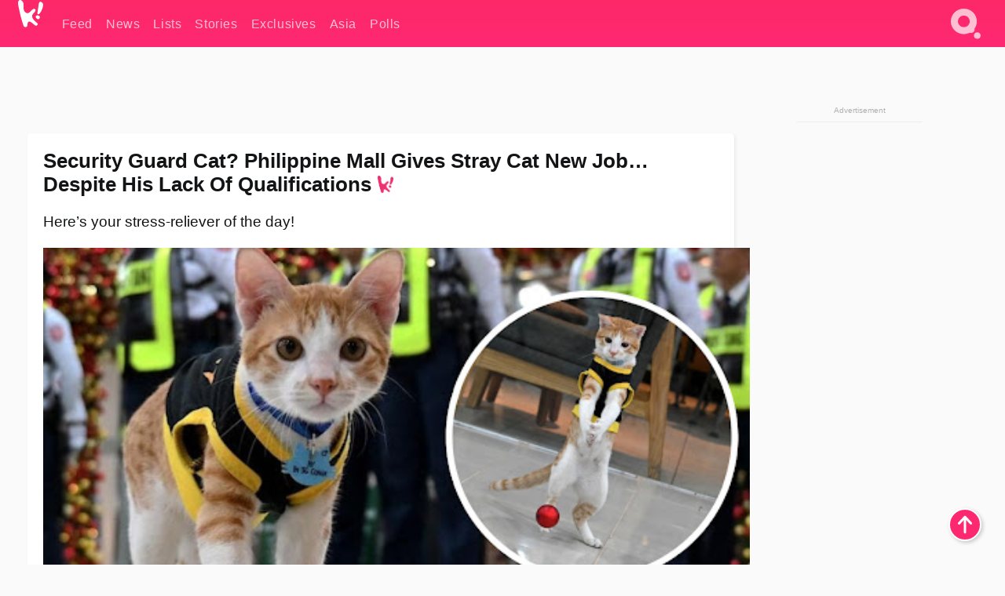

--- FILE ---
content_type: text/html; charset=UTF-8
request_url: https://www.koreaboo.com/stories/security-guard-cat-filipino-mall-stray-job/
body_size: 15151
content:
<!doctype html>
<html lang="en-US" prefix="og: http://ogp.me/ns# fb: http://ogp.me/ns/fb#">
<head>
	<meta charset="UTF-8">
	<meta name="viewport" content="width=device-width">
	<meta property="fb:app_id" content="117106681655169" />
	<meta property="fb:pages" content="1434910340064598" />
	<meta property="fb:pages" content="229023931411" />
	<meta property="fb:pages" content="110566825943939" />

	<link rel="preconnect" href="https://img.koreaboo.com">
    <link rel="preconnect" href="https://image.koreaboo.com">
	<link rel="preconnect" crossorigin href="https://search.koreaboo.com">
	<link rel="preconnect" href="https://clcksrv.com">
	<link rel="preload" as="script" href="https://socialcanvas-cdn.kargo.com/js/rh.min.js">
	<link rel="preload" as="script" href="https://btloader.com/tag?o=5172243878903808&upapi=true">

    
                <style data-key="global" >:root {
    --max-w: 1275px;
    --sidebar-w: 300px;
    --body-pad: 15px;
    --section-pad: 20px;
    --margin: 20px;
    --header-h: 60px;
    --brand: #fd2870;
    --bg: #fafafa;

    --text-contrast: #fff;
    --text-caption: #aeaeae;
    --text-sub: #686868;
    --text-b: #121416;
}

html {
    font-size: 16px;
    box-sizing: border-box;
    background-color: var(--bg-alt);
    font-family: -apple-system,BlinkMacSystemFont,"Segoe UI",Roboto,"Helvetica Neue",Arial,sans-serif;
}

@media screen and (max-device-width: 480px){
    body{
        text-size-adjust: 100%;
        -webkit-text-size-adjust: 100%;
    }
  }

*, *:before, *:after {
    box-sizing: inherit;
}
body, h1, h2, h3, h4, h5, h6, p, ol, ul {
    margin: 0;
    padding: 0;
    font-weight: normal;
  }
ul {
    list-style: none;
}
img {
    max-width: 100%;
    height: auto;
}
a {
    color: inherit;
    text-decoration: none;
}

body {
    display: grid;
    grid-template-rows: var(--header-h) 1fr;
    line-height: 1.2;
	color: var(--text-b);
    background-color: var(--bg);
}

main {
    max-width: var(--max-w);
    /* top margin is to match sidebar widget top margin. can remove. */
    margin: 5px auto;
    width: 100%;
    /* ad fix */
    position: relative;
    background-color: var(--bg);
    transition: background-color .15s;
    word-break: break-word;
}

.hidden {
	display: none !important;
}

.header-super-container {
    grid-area: 1/1/2/2;
    position: sticky;
    top: 0;
    z-index: 20;
    background-color: var(--brand);
}

.koreaboo-logo { margin-block: 12px; }

/* TODO -- container and masthead both necessary?? */
#masthead {
	position: sticky;
	top: 0;
	z-index: 99;
    /* SAFARI BUG - it seems to decide on its own what colour the document root should be
     * and it seems to prefer the header.
     * We assign a _fake_ BG colour, so Safari paints the document a nice neutral colour,
     * and assign the colour we really want as a gradient image.
     * And no, setting a background in body, html or even :root does not change things.
     * We already do, and that would actually make sense.
     */
	background-color: #fafafa;
    background-image: linear-gradient(#fd2868, #fd2872);
    width: 100%;
    height: var(--header-h);
    overflow: hidden;
}

.body-container {
    grid-area: 2/1/3/2;
    max-width: 100vw;
    padding: 0 var(--body-pad);
}

.kbos-page {
    padding: 0 var(--section-pad);
    /* breaks video ads? 
    content-visibility: auto;
    contain-intrinsic-size: auto 1000px;
    */
}

.kbos-page > * {
    max-width: calc(100vw - var(--body-pad) - var(--section-pad));
}

.full-width {
    margin-inline: calc(-1 * var(--section-pad));
    width: calc(100% + 2 * var(--section-pad));
    max-width: calc(100% + 2 * var(--section-pad));
}
@media screen and (max-width: 480px) { /* bp-mobile */
    :root {
        --section-pad: 10px;
        --body-pad: 0;
    }
    .full-width-mobile {
        margin-inline: calc(-1 * var(--section-pad));
        width: calc(100% + 2 * var(--section-pad));
        max-width: calc(100% + 2 * var(--section-pad));
    }
}

.has-sidebar {
    display: grid;
    gap: 10px;
    grid-template-columns: 1fr var(--sidebar-w);
}

@media screen and (max-width: 900px) { /* bp-desktop */
    .has-sidebar {
        grid-template-columns: 1fr;
        gap: 0;
    }
    .desktop-sidebar {
        display: none;
        content-visibility: hidden;
    }
}

.kbos-page .page-content {
    padding: var(--section-pad);
    overflow-x: visible;
    grid-area: 1/1/2/2;
}

.desktop-sidebar {
    grid-area: 1/2/2/3;
    height: 100%;
    position: relative;
}

#leaderboard { min-height: 90px; }

.screen-reader-text{
    border:0;
    clip:rect(1px, 1px, 1px, 1px);
    clip-path:inset(50%);
    height:1px;
    margin:-1px;
    overflow:hidden;
    padding:0;
    position:absolute;
    width:1px;
    word-wrap:normal !important;
  }
  
  .screen-reader-text:focus{
    background-color:#ddd;
    clip:auto !important;
    clip-path:none;
    color:#444;
    display:block;
    font-size:1rem;
    height:auto;
    left:5px;
    line-height:normal;
    padding:15px 23px 14px;
    text-decoration:none;
    top:5px;
    width:auto;
    z-index:100000;
  }</style>
                     <style data-key="breaking" >/* Breaking News widget. Appears on all site pages, but only when active. */

.K_Breaking_Widget, .K_Breaking_Widget_2 {
	position: relative;
	border-radius: 5px;
	overflow: hidden;
	box-shadow: 0 2px 5px rgba(0,0,0,.05);
	background-color: #fff;
	transition: background-color .15s;
	margin: 15px auto;
	max-width: var(--max-w);
}

.breaking-banner-tag {
	position: absolute;
	left: 0;
	text-transform: uppercase;
	text-align: center;
	margin-right: 15px;
	color: #1c354c;
	background-color: #fff000;
	width: 150px;
	padding: 10px 12px;
	height: 100%;
	font-weight: 600;
	font-size: 1.25rem;
}

.breaking-text {
	padding: 13px 20px;
	margin-left: 150px;
	font-weight: 600;
	font-size: 1.1rem;
}

.no-tag .breaking-banner-tag {
	width: 15px;
}

.no-tag .breaking-text {
	margin-left: 15px;
}

.no-tag .icon-breaking {
	display: none;
}

.breaking-text>a, .breaking-text>a:hover {
	color: var(--text-b);
}

.breaking-tag-text {
	font-size: 1rem;
    position: relative;
}

.breaking-tag-mobile {
	display: none;
}

@media screen and (max-width: 480px) { /* bp-mobile */
	.breaking-banner-tag {
		width: 15px;
	}
	.breaking-banner-tag span {
		display: none;
	}
	.breaking-text {
		margin-left: 15px;
	}
	.breaking-tag-mobile {
		display: inline;
	}
}
</style>
                     <style data-key="article" >.header-excerpt {
    color: var(--text-b);
    font-size: 1.2rem;
    line-height: 1.4;
    margin: 20px 0;
}

.featured-image {
	/* width: 100%; Featured image is .full-width */
	height: auto;
	max-height: 600px;
	object-fit: contain;
}

.entry-meta {
	color: var(--text-sub);
	font-size: 0.9rem;
	margin: 20px 0;
	display: grid;
	grid-template-columns: auto auto 1fr;
	grid-template-rows: 40px;
}

.kbos-article-category {
	grid-area: 1/1/2/2;
}

.writer-bio {
	display: grid;
    grid-area: 1/3/2/4;
	text-align: right;
	grid-auto-columns: max-content;
	grid-column-gap: 10px;
	justify-self: end;
}

.writer-bio-avatar-container {
    grid-area: 1/1/3/2;
    width: 38px;
}
.writer-bio-name {
    grid-area: 1/2/2/3;
}
.posted-on {
    grid-area: 2/2/3/3;
}

.writer-bio-avatar {
	height: 36px;
	width: 36px;
	border-radius: 50%;
	position: relative;
	top: 1px;
	box-shadow: 0 0 0px 1.5px var(--brand);
}

.entry-category {
	display: inline-block;
	color: var(--text-contrast);
	background-color: #e9455a;
	padding: 8px;
	text-transform: uppercase;
	font-weight: 600;
	border-radius: 8px;
}

@media screen and (max-width: 768px) { /* bp-tablet */
	.entry-meta {
		grid-template-columns: auto 1fr;
		grid-template-rows: auto auto;
		grid-row-gap: 5px;
	}
    .writer-bio {
        grid-area: 1/2/2/3;
    }
}

article .entry-content {
	margin-top: 30px;
	padding-bottom: 1px;
	color: var(--text-sub);
	font-size: 1.2rem;
	font-weight: 400;
	line-height: 1.35;
	-webkit-font-smoothing: antialiased;
	-moz-osx-font-smoothing: grayscale;
}

@media screen and (max-width: 480px) { /* bp-mobile */
    article .entry-content {
        font-size: 1.1rem;
    }
}

.entry-content img {
    max-width: min(100%, calc(100vw - var(--body-pad) - var(--section-pad)));
}

.post.type-post .entry-title::after {
  content: "";
  display: inline-block;
  background-image: url("/wp-content/themes/KbooOS2/img/logo.png");
  background-size: 20px;
  background-repeat: no-repeat;
  height: 24px;
  width: 20px;
  position: relative;
  top: 4px;
  margin-left: 8px;
}</style>
         
	<!-- chrome opensearch -->
	<link type="application/opensearchdescription+xml" rel="search" href="https://www.koreaboo.com/opensearch.xml" />

	
                <link rel="stylesheet" data-key="global" href="https://www.koreaboo.com/wp-content/themes/KbooOS2/css/global.css?v=da742b0046da" media="print" onload="this.media='all'">
                     <link rel="stylesheet" data-key="search" href="https://www.koreaboo.com/wp-content/themes/KbooOS2/css/search.css?v=da742b0046da" media="print" onload="this.media='all'">
                     <link rel="stylesheet" data-key="article" href="https://www.koreaboo.com/wp-content/themes/KbooOS2/css/article.css?v=da742b0046da" media="print" onload="this.media='all'">
                     <link rel="stylesheet" data-key="lightbox" href="https://www.koreaboo.com/wp-content/themes/KbooOS2/css/lightbox.css?v=da742b0046da" media="print" onload="this.media='all'">
                     <link rel="stylesheet" data-key="taxonomy" href="https://www.koreaboo.com/wp-content/themes/KbooOS2/css/taxonomy.css?v=da742b0046da" media="print" onload="this.media='all'">
         
		<script>var cur_post_id = 1603065;</script>
	
<style>#sticky_footer{position:fixed;bottom:0;z-index:200;width:100%;display:flex;justify-content:center;}#sticky_footer:empty{display: none;}</style>
<script>
const kbinscr = (u,p={})=>{const n=document.createElement('script');n.async=true;n.type="text/javascript";n.src=u;Object.entries(p).forEach(([x, y])=>{n.setAttribute(x,y)});document.head.appendChild(n);};

    window.__use_aa = true;
    kbinscr("https://www.koreaboo.com/wp-content/themes/KbooOS2/js/asc.koreaboo.js?v=20251217");
    (window.googletag = window.googletag || {"cmd":[]}).cmd.push(function(){ 
        googletag.pubads().setTargeting("pageType","article");
    });

    document.addEventListener( 'DOMContentLoaded', () => {
        const sf = document.createElement('div');
        sf.setAttribute('id', 'sticky_footer');
        sf.setAttribute('data-aaad', 'true');
        sf.setAttribute('data-aa-adunit', '/207505889/koreaboo.com/Sticky_Footer');
		if (document.querySelector('.kbos-page article.has-cw')) {
			sf.setAttribute('data-aa-targeting', JSON.stringify({'cw': "true"}));
		}
        document.body.appendChild(sf);
    });
</script>

<script async type="text/javascript" src="https://socialcanvas-cdn.kargo.com/js/rh.min.js"></script>
<script async type="text/javascript" src="https://btloader.com/tag?o=5172243878903808&upapi=true"></script>
<script defer data-moa-script src="//clcksrv.com/o.js?
uid=71635061d43cc91c4c22f608" type="text/javascript"></script>

    <!-- Google tag (gtag.js) -->
    <script async src="https://www.googletagmanager.com/gtag/js?id=G-P3S9BDL552"></script>
    <script>
    window.dataLayer = window.dataLayer || [];
    function gtag(){dataLayer.push(arguments);}
    gtag('js', new Date());
    gtag('config', 'G-P3S9BDL552', {send_page_view: false});
    </script>

	<!-- Chartbeat -->
	<script type='text/javascript'>
	(function() {
		/** CONFIGURATION START **/
		var _sf_async_config = window._sf_async_config = (window._sf_async_config || {});
		_sf_async_config.uid = 23820;
		_sf_async_config.domain = 'koreaboo.com';
		_sf_async_config.flickerControl = false;
		_sf_async_config.useCanonical = true;
					_sf_async_config.sections = 'Stories';
			_sf_async_config.authors = "christine-fernandez";
				/** CONFIGURATION END **/
		function loadChartbeat() {
			var e = document.createElement('script');
			var n = document.getElementsByTagName('script')[0];
			e.type = 'text/javascript';
			e.async = true;
			e.src = '//static.chartbeat.com/js/chartbeat.js';
			n.parentNode.insertBefore(e, n);
		}
		loadChartbeat();
	})();
	</script>

	<title>Security Guard Cat? Philippine Mall Gives Stray Cat New Job...Despite His Lack Of Qualifications - Koreaboo</title>
<meta name='robots' content='max-image-preview:large' />
	<style>img:is([sizes="auto" i], [sizes^="auto," i]) { contain-intrinsic-size: 3000px 1500px }</style>
	
<!-- ㅇㅅㅇ -->
<meta name="description" content="Conan, a six-month old cat from the Philippines, is going viral not only for his cute looks, but also for his job as an official security guard!"/>
<meta property="og:locale" content="en_US" />
<meta property="og:type" content="article" />
<meta property="og:title" content="Security Guard Cat? Philippine Mall Gives Stray Cat New Job...Despite His Lack Of Qualifications" />
<meta property="og:description" content="Conan, a six-month old cat from the Philippines, is going viral not only for his cute looks, but also for his job as an official security guard!" />
<meta property="og:url" content="https://www.koreaboo.com/stories/security-guard-cat-filipino-mall-stray-job/" />
<meta property="og:site_name" content="Koreaboo" />
<meta property="article:publisher" content="https://www.facebook.com/koreaboo" />
<meta property="article:section" content="Stories" />
<meta property="article:published_time" content="2023-10-06T05:02:55-07:00" />
<meta property="article:modified_time" content="2023-10-06T05:07:20-07:00" />
<meta property="og:updated_time" content="2023-10-06T05:07:20-07:00" />
<meta property="og:image" content="https://lh3.googleusercontent.com/TuC-V03HxVcOHXdGyWE1dqMF5zvTO9SLBfwBVRWNjTkUhSFhudocWh9uijh9FCRue-B-LdWrME0jkFxCbLHZdK5XucC1EP6_diMOAN3NC_VaZNw=nu-e365-rj-q80" />
<meta property="og:image:secure_url" content="https://lh3.googleusercontent.com/TuC-V03HxVcOHXdGyWE1dqMF5zvTO9SLBfwBVRWNjTkUhSFhudocWh9uijh9FCRue-B-LdWrME0jkFxCbLHZdK5XucC1EP6_diMOAN3NC_VaZNw=nu-e365-rj-q80" />
<meta property="og:image:type" content="image/jpeg" />
<meta name="twitter:card" content="summary_large_image" />
<meta name="twitter:description" content="Conan, a six-month old cat from the Philippines, is going viral not only for his cute looks, but also for his job as an official security guard!" />
<meta name="twitter:title" content="Security Guard Cat? Philippine Mall Gives Stray Cat New Job...Despite His Lack Of Qualifications - Koreaboo" />
<meta name="twitter:site" content="@Koreaboo" />
<meta name="twitter:image" content="https://lh3.googleusercontent.com/TuC-V03HxVcOHXdGyWE1dqMF5zvTO9SLBfwBVRWNjTkUhSFhudocWh9uijh9FCRue-B-LdWrME0jkFxCbLHZdK5XucC1EP6_diMOAN3NC_VaZNw=nu-e365-rj-q80" />
<meta name="twitter:creator" content="@Koreaboo" />
<script type='application/ld+json'>{"@context":"http:\/\/schema.org","@type":"WebSite","@id":"#website","url":"https:\/\/www.koreaboo.com\/","name":"Koreaboo","potentialAction":{"@type":"SearchAction","target":"https:\/\/www.koreaboo.com\/search\/#{search_term_string}","query-input":"required name=search_term_string"}}</script>
<script type='application/ld+json'>{"@context":"http:\/\/schema.org","@type":"Organization","url":"https:\/\/www.koreaboo.com\/stories\/security-guard-cat-filipino-mall-stray-job\/","sameAs":["https:\/\/www.facebook.com\/koreaboo","https:\/\/www.instagram.com\/koreaboo\/","https:\/\/www.youtube.com\/koreaboo","https:\/\/www.pinterest.com\/koreaboo","https:\/\/twitter.com\/Koreaboo"],"@id":"#organization","name":"Koreaboo","logo":"https:\/\/koreaboo-cdn.storage.googleapis.com\/koreaboo_logo_1024.png"}</script>
<!-- / Yoast SEO Premium plugin. -->

<link rel="alternate" type="application/rss+xml" title="Koreaboo &raquo; Feed" href="https://www.koreaboo.com/feed/" />
<meta name="generator" content="WordPress 6.8.3" />
<link rel="canonical" href="https://www.koreaboo.com/stories/security-guard-cat-filipino-mall-stray-job/" />
<link rel='shortlink' href='https://www.koreaboo.com/?p=1603065' />
<link rel="alternate" title="oEmbed (JSON)" type="application/json+oembed" href="https://www.koreaboo.com/wp-json/oembed/1.0/embed?url=https%3A%2F%2Fwww.koreaboo.com%2Fstories%2Fsecurity-guard-cat-filipino-mall-stray-job%2F" />
<link rel="alternate" title="oEmbed (XML)" type="text/xml+oembed" href="https://www.koreaboo.com/wp-json/oembed/1.0/embed?url=https%3A%2F%2Fwww.koreaboo.com%2Fstories%2Fsecurity-guard-cat-filipino-mall-stray-job%2F&#038;format=xml" />
    <style>
        @media screen and (min-width: 541px) {
        img.k-img {
            max-height: 640px;
            object-fit: contain;
        }}
    </style>
<script defer src="https://www.koreaboo.com/wp-content/themes/KbooOS2/js/kbos.js?v=2b9e5fa630489abfc0b138be1e767340" type="text/javascript"></script><link rel="apple-touch-icon" sizes="180x180" href="https://www.koreaboo.com/wp-content/themes/KbooOS2/img/site_icon/apple-touch-icon.png">
<link rel="icon" type="image/png" sizes="32x32" href="https://www.koreaboo.com/wp-content/themes/KbooOS2/img/site_icon/favicon-32x32.png">
<link rel="icon" type="image/png" sizes="16x16" href="https://www.koreaboo.com/wp-content/themes/KbooOS2/img/site_icon/favicon-16x16.png">
<link rel="manifest" href="/manifest0508.json">
<link rel="mask-icon" href="https://www.koreaboo.com/wp-content/themes/KbooOS2/img/site_icon/safari-pinned-tab.svg" color="#fd2870">
<meta name="msapplication-TileColor" content="#ffffff">
<meta name="theme-color" content="#ffffff">
<meta name="msapplication-config" content="https://www.koreaboo.com/wp-content/themes/KbooOS2/img/site_icon/browserconfig.xml" />
        <link rel="preconnect" crossorigin href="https://lh3.googleusercontent.com">
    
	<noscript><style>.no-js-hide {display: none !important; content-visibility: hidden !important;}</style></noscript>
	<!-- lazyload init -->

		<script>
	if ('serviceWorker' in navigator) {
	window.addEventListener('load', function() {
		navigator.serviceWorker.register('/sw.js', {updateViaCache:'imports'}).then(function(reg) {
		console.log('ServiceWorker registration successful with scope: ', reg.scope);
		}, function(err) {
		console.error('ServiceWorker registration failed: ', err);
		});
	});
	}
	</script>
	
</head>

<body>

    <div class="header-super-container">
	<a class="skip-link screen-reader-text" href="#main">Skip to content</a>

	<header id="masthead" class="site-header">
        <div class="header-container header-top">    
			<a data-isource="header-logo" class="header-logo" href="https://www.koreaboo.com/">
				<img class="koreaboo-logo square" alt="Koreaboo logo" height="36" width="32" src="https://www.koreaboo.com/wp-content/themes/KbooOS2/img/icon/koreaboo-logo.svg" />
			</a>
		<div class="header-nav">
            <a class="header-nav-item w480" data-isource="header-main" href="https://www.koreaboo.com/">
        <div>
            <span>Feed</span>
        </div>
        </a>
            <a class="header-nav-item" data-isource="header-main" href="https://www.koreaboo.com/news/">
        <div>
            <span>News</span>
        </div>
        </a>
            <a class="header-nav-item" data-isource="header-main" href="https://www.koreaboo.com/lists/">
        <div>
            <span>Lists</span>
        </div>
        </a>
            <a class="header-nav-item" data-isource="header-main" href="https://www.koreaboo.com/stories/">
        <div>
            <span>Stories</span>
        </div>
        </a>
            <a class="header-nav-item" data-isource="header-main" href="https://www.koreaboo.com/exclusives/">
        <div>
            <span>Exclusives</span>
        </div>
        </a>
            <a class="header-nav-item" data-isource="header-main" href="https://www.koreaboo.com/asia/">
        <div>
            <span>Asia</span>
        </div>
        </a>
            <a class="header-nav-item" data-isource="header-main" href="https://www.koreaboo.com/polls/">
        <div>
            <span>Polls</span>
        </div>
        </a>
    </div>
		<div class="header-burger"><a id="search_icon" data-nokus="1" aria-label="Search" href="https://www.koreaboo.com/search/" ><img id="search_icon_img" class="search-icon" height="57" width="56" alt="Search" src="https://www.koreaboo.com/wp-content/themes/KbooOS2/img/icon/search.svg" /></a></div>
		</div>
	</header>
		<header id="loading_bar_container" class="loading-bar-container" hidden="true">
		<div id="loading_bar"></div>
	</header>
	<header id="dropdown" class="header-burger-menu" hidden="true">
		<div class="header-container">
			<div class="header-search">
				<form id="search_form"> <!-- KoreabooSearch -->
					<div class="search-box-container">
						<input id="search_box" type="text" maxlength=150 autocomplete="off" autocorrect="off">
						<button type="submit" class="notranslate" id="search_submit">Go</button>
					</div>
						<div class="search-tips-container"><span id="search_tips_button" class="noselect">Search Tips</span></div>
				</form>
			</div>
			<div id="search_suggestions"><h2>Trending Topics</h2>
    <ul class="search-trend-list">        <li tabIndex="0" class="notranslate">Single Inferno 5</li>
            <li tabIndex="0" class="notranslate">Cha Eun Woo</li>
            <li tabIndex="0" class="notranslate">Stray Kids</li>
            <li tabIndex="0" class="notranslate">ENHYPEN</li>
            <li tabIndex="0" class="notranslate">CORTIS</li>
            <li tabIndex="0" class="notranslate">SEVENTEEN</li>
            <li tabIndex="0" class="notranslate">NCT</li>
            <li tabIndex="0" class="notranslate">KATSEYE</li>
            <li tabIndex="0" class="notranslate">EXO</li>
            <li tabIndex="0" class="notranslate">aespa</li>
    </ul></div>
			<div id="search_results" class="header-search-results">
			</div>
			<div id="search_nav" class="search-buttons">
				<button data-action="prev">Previous Page</button>
				<button data-action="next">More Results</button>
			</div>
			<div id="search_meta"></div>

			
		</div>
	</header>
    </div>

	<div class="body-container">

	
<section id="leaderboard"><div id="kba_billboard" data-aaad='true' data-aa-adunit='/207505889/koreaboo.com/Leaderboard' class="vm-container vmh-90" data-kba-reload data-tag="Koreaboo_Leaderboard"></div></section>

	<main id="main" class="site-main">

	<section data-postid="1603065" data-dimension2="christine-fernandez" data-title="Security Guard Cat? Philippine Mall Gives Stray Cat New Job&#8230;Despite His Lack Of Qualifications" class="kbos-page kbos-page-post has-sidebar" data-next="https://www.koreaboo.com/news/bts-v-armys-strongly-disagreeing-latest-live-broadcast-proved-hours-later-dance/">
    <div class="page-content card-box full-width-mobile">
	<article id="post-1603065" class="post-1603065 post type-post status-publish format-standard has-post-thumbnail hentry category-stories collection-happening-around-world-news">
		<header class="entry-header">
			<div class="header-rest-of">
				<h1 class="entry-title">Security Guard Cat? Philippine Mall Gives Stray Cat New Job&#8230;Despite His Lack Of Qualifications</h1>					<div class="header-excerpt">Here&#8217;s your stress-reliever of the day!</div>
												<img loading="eager" data-kbpop width="1200" height="630" class="featured-image full-width" src="https://lh3.googleusercontent.com/TuC-V03HxVcOHXdGyWE1dqMF5zvTO9SLBfwBVRWNjTkUhSFhudocWh9uijh9FCRue-B-LdWrME0jkFxCbLHZdK5XucC1EP6_diMOAN3NC_VaZNw=nu-e365-rj-q80" />										<div class="entry-meta">
						<div class="kbos-article-category"><a href="https://www.koreaboo.com/stories/"><span class="entry-category">Stories</span></a></div>	<div class="writer-bio">
		<div class="writer-bio-avatar-container">
            <a href="https://www.koreaboo.com/writer/christine-fernandez/">			<img alt="Christine Fernandez" class="writer-bio-avatar" height="36" width="36" src="https://lh3.googleusercontent.com/yvTMMRbzGiLUddXYwJOJFE7bC2sRbfcXbaMvx6sT6nvhdUerfz3YOSwB-bRiaNhqpcvNDT3N7LjfRHF0KxBhj4LThsZl6nrLsT0=nu-e365-rj-q80-w150-h150-pp" />
             </a> 		</div>
        <div class="writer-bio-name">
        		<a href="https://www.koreaboo.com/writer/christine-fernandez/">Christine Fernandez</a>
                </div>
		<div class="posted-on"><time class="entry-date published updated" datetime="2023-10-06T12:02:55+00:00">October 6th, 2023</time></div>
	</div>
    					</div>
							</div>
		</header>
				<div class="entry-content">
			<p>A special cat from the Philippines is going viral!</p> <p><picture class="k-img-pic"><source srcset="https://lh3.googleusercontent.com/WiuiYtIXSWYnnPNr9kj7km7rTWuAW_0f6OYDvq0HnHQN7mBaV3rsVmomT4GvPWD39T-OnyfFcTTOlwNY3m5wBjcPzQxxfPN9ZhDzJIZIp742OLlf=nu-e365-rj-q80-w420" media="(max-width: 540px)" /><img decoding="async" loading="lazy" class="alignnone size-full wp-image-1603102 k-image k-img" data-alt="www.manilatimes" data-orig="https://lh3.googleusercontent.com/WiuiYtIXSWYnnPNr9kj7km7rTWuAW_0f6OYDvq0HnHQN7mBaV3rsVmomT4GvPWD39T-OnyfFcTTOlwNY3m5wBjcPzQxxfPN9ZhDzJIZIp742OLlf=nu-e365-rj-q80" src="https://lh3.googleusercontent.com/WiuiYtIXSWYnnPNr9kj7km7rTWuAW_0f6OYDvq0HnHQN7mBaV3rsVmomT4GvPWD39T-OnyfFcTTOlwNY3m5wBjcPzQxxfPN9ZhDzJIZIp742OLlf=nu-e365-rj-q80" srcset="https://lh3.googleusercontent.com/WiuiYtIXSWYnnPNr9kj7km7rTWuAW_0f6OYDvq0HnHQN7mBaV3rsVmomT4GvPWD39T-OnyfFcTTOlwNY3m5wBjcPzQxxfPN9ZhDzJIZIp742OLlf=nu-e365-rj-q80-w420 420w, https://lh3.googleusercontent.com/WiuiYtIXSWYnnPNr9kj7km7rTWuAW_0f6OYDvq0HnHQN7mBaV3rsVmomT4GvPWD39T-OnyfFcTTOlwNY3m5wBjcPzQxxfPN9ZhDzJIZIp742OLlf=nu-e365-rj-q80 700w" sizes="(max-width: 945px) 100vw, 765px" width="700" height="466"  /></picture></p><div id="kba_video" class="vm-container kb-ads-once vm-ads-dynamic" data-tag="Koreaboo_Video" data-repeat="Koreaboo_Between_Article"></div> <p>Meet <strong>Conan</strong>, a six-month old white and orange kitten who was given the special job of being a security guard of a local mall.</p> <p><picture class="k-img-pic"><source srcset="https://lh3.googleusercontent.com/4bB8TJxDWjP3_PauXDr77GqE-hAh6UqMJI-2IUCa2zIJRTQhUO3rUdU7SQHlephNMfRfRm0BUGaVzUvSjzDI51rO4N1ZcK1hZZd8kkOeDUBIAWc=nu-e365-rj-q80-w420" media="(max-width: 540px)" /><img decoding="async" loading="lazy" class="alignnone size-full wp-image-1603085 k-image k-img" data-alt="stray-cat-adopted-by-security-guards-20231002141102" data-orig="https://lh3.googleusercontent.com/4bB8TJxDWjP3_PauXDr77GqE-hAh6UqMJI-2IUCa2zIJRTQhUO3rUdU7SQHlephNMfRfRm0BUGaVzUvSjzDI51rO4N1ZcK1hZZd8kkOeDUBIAWc=nu-e365-rj-q80-w925" src="https://lh3.googleusercontent.com/4bB8TJxDWjP3_PauXDr77GqE-hAh6UqMJI-2IUCa2zIJRTQhUO3rUdU7SQHlephNMfRfRm0BUGaVzUvSjzDI51rO4N1ZcK1hZZd8kkOeDUBIAWc=nu-e365-rj-q80-w925" srcset="https://lh3.googleusercontent.com/4bB8TJxDWjP3_PauXDr77GqE-hAh6UqMJI-2IUCa2zIJRTQhUO3rUdU7SQHlephNMfRfRm0BUGaVzUvSjzDI51rO4N1ZcK1hZZd8kkOeDUBIAWc=nu-e365-rj-q80-w420 420w, https://lh3.googleusercontent.com/4bB8TJxDWjP3_PauXDr77GqE-hAh6UqMJI-2IUCa2zIJRTQhUO3rUdU7SQHlephNMfRfRm0BUGaVzUvSjzDI51rO4N1ZcK1hZZd8kkOeDUBIAWc=nu-e365-rj-q80-w640 640w, https://lh3.googleusercontent.com/4bB8TJxDWjP3_PauXDr77GqE-hAh6UqMJI-2IUCa2zIJRTQhUO3rUdU7SQHlephNMfRfRm0BUGaVzUvSjzDI51rO4N1ZcK1hZZd8kkOeDUBIAWc=nu-e365-rj-q80-w925 925w" sizes="(max-width: 945px) 100vw, 765px" width="925" height="520"  /></picture></p> <p>His &#8220;employer&#8221; is <strong>Megaworld Corporate Center</strong> in Mandaluyong, Metro Manila, and his station is the entrance of the <strong>All Day</strong> supermarket located inside the building.</p> <p>He greets grocery shoppers&#8230;</p> <p><picture class="k-img-pic"><source srcset="https://lh3.googleusercontent.com/N7wP5AzQrI2D5KLCK2Xo3VnhxeeXvvKNXDqb5Kg0MyRvOyWCpGCxHigJi8U7Lv1IKFuoQF9lins_3gaMRjm88t04tP7u6bWAKIoJdBSiCrEhNpE=nu-e365-rj-q80-w420" media="(max-width: 540px)" /><img decoding="async" loading="lazy" class="alignnone size-full wp-image-1603080 k-image k-img" data-alt="straits_times_384225379_223164227425870_2264573639265011707_n" data-orig="https://lh3.googleusercontent.com/N7wP5AzQrI2D5KLCK2Xo3VnhxeeXvvKNXDqb5Kg0MyRvOyWCpGCxHigJi8U7Lv1IKFuoQF9lins_3gaMRjm88t04tP7u6bWAKIoJdBSiCrEhNpE=nu-e365-rj-q80" src="https://lh3.googleusercontent.com/N7wP5AzQrI2D5KLCK2Xo3VnhxeeXvvKNXDqb5Kg0MyRvOyWCpGCxHigJi8U7Lv1IKFuoQF9lins_3gaMRjm88t04tP7u6bWAKIoJdBSiCrEhNpE=nu-e365-rj-q80-w925" srcset="https://lh3.googleusercontent.com/N7wP5AzQrI2D5KLCK2Xo3VnhxeeXvvKNXDqb5Kg0MyRvOyWCpGCxHigJi8U7Lv1IKFuoQF9lins_3gaMRjm88t04tP7u6bWAKIoJdBSiCrEhNpE=nu-e365-rj-q80-w420 420w, https://lh3.googleusercontent.com/N7wP5AzQrI2D5KLCK2Xo3VnhxeeXvvKNXDqb5Kg0MyRvOyWCpGCxHigJi8U7Lv1IKFuoQF9lins_3gaMRjm88t04tP7u6bWAKIoJdBSiCrEhNpE=nu-e365-rj-q80-w640 640w, https://lh3.googleusercontent.com/N7wP5AzQrI2D5KLCK2Xo3VnhxeeXvvKNXDqb5Kg0MyRvOyWCpGCxHigJi8U7Lv1IKFuoQF9lins_3gaMRjm88t04tP7u6bWAKIoJdBSiCrEhNpE=nu-e365-rj-q80-w925 925w" sizes="(max-width: 945px) 100vw, 765px" width="925" height="925"  /></picture></p><div id="kba_mpu" class="vm-container kb-ads-once vm-ads-dynamic lazyload" data-tag="Koreaboo_Mobile_Takeover" data-repeat="Koreaboo_Between_Article"></div> <p>&#8230;helps check their bags to make sure nothing untoward is inside&#8230;</p> <p><picture class="k-img-pic"><source srcset="https://lh3.googleusercontent.com/hHIagc0oxcKTJ1MPl9eN5GJib-HMc1ZAOqovSlEQqmzTpoYDmTOQxdKtg6mYJSVL3vFxfg70dWSFbsRIX5jTnMV6mGB6rsCDOdk4cPdd4_lgxQ=nu-e365-rj-q80-w420" media="(max-width: 540px)" /><img decoding="async" loading="lazy" class="alignnone size-full wp-image-1603081 k-image k-img" data-alt="straits_times_385033623_699181845015681_8713731927613523032_n (1)" data-orig="https://lh3.googleusercontent.com/hHIagc0oxcKTJ1MPl9eN5GJib-HMc1ZAOqovSlEQqmzTpoYDmTOQxdKtg6mYJSVL3vFxfg70dWSFbsRIX5jTnMV6mGB6rsCDOdk4cPdd4_lgxQ=nu-e365-rj-q80" src="https://lh3.googleusercontent.com/hHIagc0oxcKTJ1MPl9eN5GJib-HMc1ZAOqovSlEQqmzTpoYDmTOQxdKtg6mYJSVL3vFxfg70dWSFbsRIX5jTnMV6mGB6rsCDOdk4cPdd4_lgxQ=nu-e365-rj-q80-w925" srcset="https://lh3.googleusercontent.com/hHIagc0oxcKTJ1MPl9eN5GJib-HMc1ZAOqovSlEQqmzTpoYDmTOQxdKtg6mYJSVL3vFxfg70dWSFbsRIX5jTnMV6mGB6rsCDOdk4cPdd4_lgxQ=nu-e365-rj-q80-w420 420w, https://lh3.googleusercontent.com/hHIagc0oxcKTJ1MPl9eN5GJib-HMc1ZAOqovSlEQqmzTpoYDmTOQxdKtg6mYJSVL3vFxfg70dWSFbsRIX5jTnMV6mGB6rsCDOdk4cPdd4_lgxQ=nu-e365-rj-q80-w640 640w, https://lh3.googleusercontent.com/hHIagc0oxcKTJ1MPl9eN5GJib-HMc1ZAOqovSlEQqmzTpoYDmTOQxdKtg6mYJSVL3vFxfg70dWSFbsRIX5jTnMV6mGB6rsCDOdk4cPdd4_lgxQ=nu-e365-rj-q80-w925 925w" sizes="(max-width: 945px) 100vw, 765px" width="925" height="925"  /></picture></p> <p>&#8230;and of course, accepts a pet or two.</p> <p><video class="k-video ik-gif k-video" playsinline autoplay muted loop><source src="https://lh3.googleusercontent.com/iwKOAyYQneoCWnc0rdK8Q1AAIWDSbbfc-Wvsb43doQykrs-1EDINMFPAckUKt97cOQ-WecmEAvBtSRzLEeLzee27bEJ5mHVZji7vQRUALRegKg=w380-nu-rh-e365" type="video/mp4">Your browser does not support video.</video></p> <p>Oftentimes, he is caught slacking on the job, playing with toys or the Christmas decor instead!</p><div class="vm-ads-dynamic full-width lazyload" data-tag="Koreaboo_Between_Article"></div> <p><picture class="k-img-pic"><source srcset="https://lh3.googleusercontent.com/O3CJuUqQynRnJhrJ6Y-LPxvEgkEvGHAaGXGxD1h__tu-Iw29RPecXKBl1AV_DppBrGglc5AxdksNQDA81vcf-YQhDOngCkvi_m4_lx1jyyfpFsE=nu-e365-rj-q80-w420" media="(max-width: 540px)" /><img decoding="async" loading="lazy" class="alignnone size-full wp-image-1603083 k-image k-img" data-alt="straits_times_383170263_835962968003778_1809954489639259012_n" data-orig="https://lh3.googleusercontent.com/O3CJuUqQynRnJhrJ6Y-LPxvEgkEvGHAaGXGxD1h__tu-Iw29RPecXKBl1AV_DppBrGglc5AxdksNQDA81vcf-YQhDOngCkvi_m4_lx1jyyfpFsE=nu-e365-rj-q80" src="https://lh3.googleusercontent.com/O3CJuUqQynRnJhrJ6Y-LPxvEgkEvGHAaGXGxD1h__tu-Iw29RPecXKBl1AV_DppBrGglc5AxdksNQDA81vcf-YQhDOngCkvi_m4_lx1jyyfpFsE=nu-e365-rj-q80-w925" srcset="https://lh3.googleusercontent.com/O3CJuUqQynRnJhrJ6Y-LPxvEgkEvGHAaGXGxD1h__tu-Iw29RPecXKBl1AV_DppBrGglc5AxdksNQDA81vcf-YQhDOngCkvi_m4_lx1jyyfpFsE=nu-e365-rj-q80-w420 420w, https://lh3.googleusercontent.com/O3CJuUqQynRnJhrJ6Y-LPxvEgkEvGHAaGXGxD1h__tu-Iw29RPecXKBl1AV_DppBrGglc5AxdksNQDA81vcf-YQhDOngCkvi_m4_lx1jyyfpFsE=nu-e365-rj-q80-w640 640w, https://lh3.googleusercontent.com/O3CJuUqQynRnJhrJ6Y-LPxvEgkEvGHAaGXGxD1h__tu-Iw29RPecXKBl1AV_DppBrGglc5AxdksNQDA81vcf-YQhDOngCkvi_m4_lx1jyyfpFsE=nu-e365-rj-q80-w925 925w" sizes="(max-width: 945px) 100vw, 765px" width="925" height="925"  /></picture></p> <p><picture class="k-img-pic"><source srcset="https://lh3.googleusercontent.com/6wok7zmaEY4zr6BiznMICj0Rm17R6uqGEWherpuZFmucUwu7DHq_Ab7zSoQVNRKU7GtBMQ501uhfCWl3TRSVULOHC0subMK7oCK8UXpi21BFIToR=nu-e365-rj-q80-w420" media="(max-width: 540px)" /><img decoding="async" loading="lazy" class="alignnone size-full wp-image-1603082 k-image k-img" data-alt="straits_times_384537360_848700496932078_3810427740016494208_n" data-orig="https://lh3.googleusercontent.com/6wok7zmaEY4zr6BiznMICj0Rm17R6uqGEWherpuZFmucUwu7DHq_Ab7zSoQVNRKU7GtBMQ501uhfCWl3TRSVULOHC0subMK7oCK8UXpi21BFIToR=nu-e365-rj-q80" src="https://lh3.googleusercontent.com/6wok7zmaEY4zr6BiznMICj0Rm17R6uqGEWherpuZFmucUwu7DHq_Ab7zSoQVNRKU7GtBMQ501uhfCWl3TRSVULOHC0subMK7oCK8UXpi21BFIToR=nu-e365-rj-q80-w925" srcset="https://lh3.googleusercontent.com/6wok7zmaEY4zr6BiznMICj0Rm17R6uqGEWherpuZFmucUwu7DHq_Ab7zSoQVNRKU7GtBMQ501uhfCWl3TRSVULOHC0subMK7oCK8UXpi21BFIToR=nu-e365-rj-q80-w420 420w, https://lh3.googleusercontent.com/6wok7zmaEY4zr6BiznMICj0Rm17R6uqGEWherpuZFmucUwu7DHq_Ab7zSoQVNRKU7GtBMQ501uhfCWl3TRSVULOHC0subMK7oCK8UXpi21BFIToR=nu-e365-rj-q80-w640 640w, https://lh3.googleusercontent.com/6wok7zmaEY4zr6BiznMICj0Rm17R6uqGEWherpuZFmucUwu7DHq_Ab7zSoQVNRKU7GtBMQ501uhfCWl3TRSVULOHC0subMK7oCK8UXpi21BFIToR=nu-e365-rj-q80-w925 925w" sizes="(max-width: 945px) 100vw, 765px" width="925" height="925"  /></picture></p> <p>According to Conan&#8217;s security guard co-worker, he helps keep his spirits up whenever he&#8217;s on duty. Though the cat does not have the same qualifications as a K9 dog, he has the important job of relieving the stress of staff and mall-goers alike.</p> <blockquote><p>He&#8217;s the one who gives me strength and takes my stress away.</p></blockquote> <p><video class="k-video ik-gif k-video" playsinline autoplay muted loop><source src="https://lh3.googleusercontent.com/_PHbkho33-exVXnlC6AsIWw4WaD6ha0dgERax4KZ7kl3UzNEzBV-lqB3yWxmQ3eW7d7y-nQp8mR_qpfhmJQLC3lM4jzZnWo_zbsbJjdvjJoWtGY=w380-nu-rh-e365" type="video/mp4">Your browser does not support video.</video></p><div class="vm-ads-dynamic full-width lazyload" data-tag="Koreaboo_Between_Article"></div> <p>Conan was rescued by a housekeeper who found him crying in the parking lot at only a few weeks old.</p> <p><picture class="k-img-pic"><source srcset="https://lh3.googleusercontent.com/9yPHdi8vbr3E9Tnn8eHAoH32V1FFcT7nWw284-MSGQYIZy75mTssj11WJkib_fwrPik8E4rf0AHqRGdmJ1EYAmRtqilhlGj_-KupGwqhWa4yzOg=nu-e365-rj-q80-w420" media="(max-width: 540px)" /><img decoding="async" loading="lazy" class="alignnone size-full wp-image-1603084 k-image k-img" data-alt="2312310" data-orig="https://lh3.googleusercontent.com/9yPHdi8vbr3E9Tnn8eHAoH32V1FFcT7nWw284-MSGQYIZy75mTssj11WJkib_fwrPik8E4rf0AHqRGdmJ1EYAmRtqilhlGj_-KupGwqhWa4yzOg=nu-e365-rj-q80-w925" src="https://lh3.googleusercontent.com/9yPHdi8vbr3E9Tnn8eHAoH32V1FFcT7nWw284-MSGQYIZy75mTssj11WJkib_fwrPik8E4rf0AHqRGdmJ1EYAmRtqilhlGj_-KupGwqhWa4yzOg=nu-e365-rj-q80-w925" srcset="https://lh3.googleusercontent.com/9yPHdi8vbr3E9Tnn8eHAoH32V1FFcT7nWw284-MSGQYIZy75mTssj11WJkib_fwrPik8E4rf0AHqRGdmJ1EYAmRtqilhlGj_-KupGwqhWa4yzOg=nu-e365-rj-q80-w420 420w, https://lh3.googleusercontent.com/9yPHdi8vbr3E9Tnn8eHAoH32V1FFcT7nWw284-MSGQYIZy75mTssj11WJkib_fwrPik8E4rf0AHqRGdmJ1EYAmRtqilhlGj_-KupGwqhWa4yzOg=nu-e365-rj-q80-w640 640w, https://lh3.googleusercontent.com/9yPHdi8vbr3E9Tnn8eHAoH32V1FFcT7nWw284-MSGQYIZy75mTssj11WJkib_fwrPik8E4rf0AHqRGdmJ1EYAmRtqilhlGj_-KupGwqhWa4yzOg=nu-e365-rj-q80-w925 925w" sizes="(max-width: 945px) 100vw, 765px" width="925" height="616"  /></picture></p> <p>He is the successor of the original Worldwide Corporate Center viral cat, <strong>Mingming</strong>, who sadly passed away last June.</p> <p><video class="k-video ik-gif k-video" playsinline autoplay muted loop><source src="https://lh3.googleusercontent.com/NZKzJLQ3Y9ogBGbVGh-Rv1kgK5kePFhcQ2q_Z9CUjV253ZPAUp0e0Kgxtab-k8DGGfGzdTzW3UnRuS1M43bIGoAjdzTzc1RuTJ50ZgtFdT3mnmU=w380-nu-rh-e365" type="video/mp4">Your browser does not support video.</video></p> <p>Now at six months, Conan is working full time as &#8220;SG Conan&#8221; (Security Guard Conan).</p><div class="vm-ads-dynamic full-width lazyload" data-tag="Koreaboo_Between_Article"></div> <p><picture class="k-img-pic"><source srcset="https://lh3.googleusercontent.com/rdseyXyB5l-7Wgp-IbwKqqLDQUQ5HkvyIVlVZv1CHRwzVb4XB8bUijdHPn8EwJsIEzjsi68gjfp9UGhjanc30Y2_8MBZgbFTbKGncuhEoMZBJQ=nu-e365-rj-q80-w420" media="(max-width: 540px)" /><img decoding="async" loading="lazy" class="alignnone size-full wp-image-1603073 k-image k-img" data-alt="386337827_302934769160408_8931511162394127676_n" data-orig="https://lh3.googleusercontent.com/rdseyXyB5l-7Wgp-IbwKqqLDQUQ5HkvyIVlVZv1CHRwzVb4XB8bUijdHPn8EwJsIEzjsi68gjfp9UGhjanc30Y2_8MBZgbFTbKGncuhEoMZBJQ=nu-e365-rj-q80-w925" src="https://lh3.googleusercontent.com/rdseyXyB5l-7Wgp-IbwKqqLDQUQ5HkvyIVlVZv1CHRwzVb4XB8bUijdHPn8EwJsIEzjsi68gjfp9UGhjanc30Y2_8MBZgbFTbKGncuhEoMZBJQ=nu-e365-rj-q80-w925" srcset="https://lh3.googleusercontent.com/rdseyXyB5l-7Wgp-IbwKqqLDQUQ5HkvyIVlVZv1CHRwzVb4XB8bUijdHPn8EwJsIEzjsi68gjfp9UGhjanc30Y2_8MBZgbFTbKGncuhEoMZBJQ=nu-e365-rj-q80-w420 420w, https://lh3.googleusercontent.com/rdseyXyB5l-7Wgp-IbwKqqLDQUQ5HkvyIVlVZv1CHRwzVb4XB8bUijdHPn8EwJsIEzjsi68gjfp9UGhjanc30Y2_8MBZgbFTbKGncuhEoMZBJQ=nu-e365-rj-q80-w640 640w, https://lh3.googleusercontent.com/rdseyXyB5l-7Wgp-IbwKqqLDQUQ5HkvyIVlVZv1CHRwzVb4XB8bUijdHPn8EwJsIEzjsi68gjfp9UGhjanc30Y2_8MBZgbFTbKGncuhEoMZBJQ=nu-e365-rj-q80-w925 925w" sizes="(max-width: 945px) 100vw, 765px" width="925" height="519"  /></picture></p> <p>Besides Worldwide Corporate Center, other malls in the Philippines also upgraded their local cats from strays to security personnel within their premises, such as the &#8220;Security Cats&#8221; of <strong>Alabang Town Center</strong>.</p> <div id="fb-root"></div> <p><script async="1" defer="1" crossorigin="anonymous" src="https://connect.facebook.net/en_US/sdk.js#xfbml=1&amp;version=v18.0" nonce="16hOpV80"></script></p><div class="vm-ads-dynamic full-width lazyload" data-tag="Koreaboo_Between_Article"></div> <div class="fb-post" data-href="https://www.facebook.com/catsaroundtownph/posts/pfbid02xzNkHEhm5Q3ub3aKXsVxZ9K7CEuTGmMAAyJUc72BuRew579qPsARfgdwR9rYX1mnl" data-width="750"> <blockquote cite="https://graph.facebook.com/703531696754967/posts/1621822914925836/" class="fb-xfbml-parse-ignore"> <p>Meet the hardworking K10s / Security Cats of ATC: Officer Princess, Junior Officer Chill, Senior Officer Lolo Dags, and&#8230;</p> <p>Posted by <a href="https://facebook.com/catsaroundtownph">Cats Around Town PH</a> on&nbsp;<a href="https://graph.facebook.com/703531696754967/posts/1621822914925836/">Monday, 6 February 2023</a></p></blockquote> </div><div class="kb-article-sources-container" onclick="this.classList.add('reveal');"><div class="kb-article-sources"><strong>Source: </strong><span class="article-source"><a target="_blank" rel="noopener" href="https://www.manilatimes.net/2023/10/01/news/national/paw-patrol-cat-joins-security-team-in-manila-office-building/1912649">Manila Times</a> and <a target="_blank" rel="noopener" href="https://www.youtube.com/watch?v=kgMwp8oW8Ws">YouTube</a></div></div>	<div class="full-width-mobile series-post-widget longname" data-playlist="15949" data-widget-id="collection-happening-around-world-news">
	<script type="application/json" data-kbos-playlist>["https:\/\/www.koreaboo.com\/news\/govt-official-files-federal-complaint-related-got7-jackson-wangs-upcoming-concert-brazil-ticketmaster\/","https:\/\/www.koreaboo.com\/news\/predator-zionist-1-netflix-series-actors-called-ahead-season-2-avatar-airbender\/","https:\/\/www.koreaboo.com\/news\/famous-singer-officially-named-murder-suspect-after-body-discovery-d4vd\/","https:\/\/www.koreaboo.com\/news\/korean-college-student-kidnapped-tortured-killed-in-cambodia\/","https:\/\/www.koreaboo.com\/news\/thank-queen-blackpink-rose-relationship-curse-resurfaces-amid-famous-singers-break-rumors-ariana-grande-ethan-slater\/","https:\/\/www.koreaboo.com\/news\/body-found-in-car-kpop-connection-famous-singer-tiktok-d4vd\/","https:\/\/www.koreaboo.com\/asia\/ouyang-nana-boyfriend-yu-dating-living-together-photos\/","https:\/\/www.koreaboo.com\/asia\/okada-masaki-takahata-mitsuki-pregnancy-announcement-couple-actor-actress\/"]</script>			<div class="series-header-container">
                <picture class="k-img-pic">
                                        <img loading="lazy" alt="" src="https://lh3.googleusercontent.com/Np1r1M1ibDluF61MrunA97IbTWZf9EyNJL-yHuMlb0_9UGCeyK16aW4npI7WNPSu9r_om_Ql7NDpwdAAsz9hrV3TplwYYPzYPvTDu2mh5fXJOQ=nu-e365-rj-q80-w420"/>
                </picture>
			<h2 class="series-header-title">What&#039;s Happening Around The World</h2>
			</div>
				<div class="series-posts-list">
		<p><a href="https://www.koreaboo.com/news/govt-official-files-federal-complaint-related-got7-jackson-wangs-upcoming-concert-brazil-ticketmaster/" data-isource="tax-widget" data-kus="load" target="_blank">Gov&#8217;t Official Files Federal Complaint Related To GOT7 Jackson Wang&#8217;s Upcoming Concert</a></p>
<p><a href="https://www.koreaboo.com/news/predator-zionist-1-netflix-series-actors-called-ahead-season-2-avatar-airbender/" data-isource="tax-widget" data-kus="load" target="_blank">&#8220;Predator, Zionist&#8221; — #1 Netflix Series&#8217; Actors Called Out Ahead Of New Season</a></p>
<p><a href="https://www.koreaboo.com/news/famous-singer-officially-named-murder-suspect-after-body-discovery-d4vd/" data-isource="tax-widget" data-kus="load" target="_blank">Famous Singer Named A Suspect In The Death Of Teenager Found In His Trunk</a></p>
<p><a href="https://www.koreaboo.com/news/korean-college-student-kidnapped-tortured-killed-in-cambodia/" data-isource="tax-widget" data-kus="load" target="_blank">Korean College Student Kidnapped, Tortured, And Killed In Cambodia</a></p>
			<p class="nav-link"><a data-isource="tax-widget" data-kbos-playlist="none" class="link-preview nav" href="https://www.koreaboo.com/collection/happening-around-world-news/">View All (2056)</a></p>
		</div>
	</div>
				<div class="nav-links">
		<a href="">Next Page</a>
	</div>
		</div>
	</article>
    </div>

    <aside class="desktop-sidebar">
    <div class="vm-ads-dynamic lazyload vmh-600 sticky-sidebar" data-tag='Koreaboo_Sidebar'></div>
</aside></section>

	</main>

	<script type="speculationrules">
{"prefetch":[{"source":"document","where":{"and":[{"href_matches":"\/*"},{"not":{"href_matches":["\/wp-*.php","\/wp-admin\/*","\/koreaboo-cdn\/*","\/wp-content\/*","\/wp-content\/plugins\/*","\/wp-content\/themes\/KbooOS2\/*","\/*\\?(.+)"]}},{"not":{"selector_matches":"a[rel~=\"nofollow\"]"}},{"not":{"selector_matches":".no-prefetch, .no-prefetch a"}}]},"eagerness":"conservative"}]}
</script>

</div> <div data-aaad='true' data-aa-adunit='/207505889/koreaboo.com/Rich_Media'></div>	<section id="sitemap_footer">
		<div class="footer-container">
			<div class="footer-section" id="footer_artists_a">
				<h2>Artists</h2>
				<ul>
									<li><a data-isource="footer" href="https://www.koreaboo.com/artist/aespa/">aespa</a></li>
									<li><a data-isource="footer" href="https://www.koreaboo.com/artist/allday-project/">ALLDAY PROJECT</a></li>
									<li><a data-isource="footer" href="https://www.koreaboo.com/artist/astro/">ASTRO</a></li>
									<li><a data-isource="footer" href="https://www.koreaboo.com/artist/babymonster/">BABYMONSTER</a></li>
									<li><a data-isource="footer" href="https://www.koreaboo.com/artist/bigbang/">BIGBANG</a></li>
									<li><a data-isource="footer" href="https://www.koreaboo.com/artist/blackpink/">BLACKPINK</a></li>
									<li><a data-isource="footer" href="https://www.koreaboo.com/artist/bts/">BTS</a></li>
									<li><a data-isource="footer" href="https://www.koreaboo.com/artist/cortis/">CORTIS</a></li>
									<li><a data-isource="footer" href="https://www.koreaboo.com/artist/enhypen/">ENHYPEN</a></li>
									<li><a data-isource="footer" href="https://www.koreaboo.com/artist/exo/">EXO</a></li>
									<li><a data-isource="footer" href="https://www.koreaboo.com/artist/gi-dle/">(G)I-DLE</a></li>
									<li><a data-isource="footer" href="https://www.koreaboo.com/artist/girlsgeneration/">Girls&#039; Generation</a></li>
									<li><a data-isource="footer" href="https://www.koreaboo.com/artist/hearts2hearts/">Hearts2Hearts</a></li>
									<li><a data-isource="footer" href="https://www.koreaboo.com/artist/illit/">ILLIT</a></li>
									<li><a data-isource="footer" href="https://www.koreaboo.com/artist/itzy/">ITZY</a></li>
								</ul>
			</div>
			<div class="footer-section" id="footer_artists_b">
				<ul>
									<li><a data-isource="footer" href="https://www.koreaboo.com/artist/ive/">IVE</a></li>
									<li><a data-isource="footer" href="https://www.koreaboo.com/artist/katseye/">KATSEYE</a></li>
									<li><a data-isource="footer" href="https://www.koreaboo.com/artist/le-sserafim/">LE SSERAFIM</a></li>
									<li><a data-isource="footer" href="https://www.koreaboo.com/artist/nct/">NCT</a></li>
									<li><a data-isource="footer" href="https://www.koreaboo.com/artist/newjeans/">NJZ (NewJeans)</a></li>
									<li><a data-isource="footer" href="https://www.koreaboo.com/artist/nmixx/">NMIXX</a></li>
									<li><a data-isource="footer" href="https://www.koreaboo.com/artist/redvelvet/">Red Velvet</a></li>
									<li><a data-isource="footer" href="https://www.koreaboo.com/artist/riize/">RIIZE</a></li>
									<li><a data-isource="footer" href="https://www.koreaboo.com/artist/seventeen/">SEVENTEEN</a></li>
									<li><a data-isource="footer" href="https://www.koreaboo.com/artist/shinee/">SHINee</a></li>
									<li><a data-isource="footer" href="https://www.koreaboo.com/artist/stray-kids/">Stray Kids</a></li>
									<li><a data-isource="footer" href="https://www.koreaboo.com/artist/superjunior/">Super Junior</a></li>
									<li><a data-isource="footer" href="https://www.koreaboo.com/artist/twice/">TWICE</a></li>
									<li><a data-isource="footer" href="https://www.koreaboo.com/artist/txt/">TXT</a></li>
									<li><a data-isource="footer" href="https://www.koreaboo.com/artist/zerobaseone/">ZEROBASEONE</a></li>
								</ul>
			</div>
			<div class="footer-section" id="footer_sections">
				<h2>Sections</h2>
				<ul>
					<li><a data-isource="footer" href="https://www.koreaboo.com/lists/">Lists</a></li>
					<li><a data-isource="footer" href="https://www.koreaboo.com/news/">News</a></li>
					<li><a data-isource="footer" href="https://www.koreaboo.com/stories/">Stories</a></li>
				</ul>

				<h2>Follow Us</h2>
				<a style="margin-right: 10px;" aria-label="Facebook" class="social-icon-link" rel="noopener" href="https://www.facebook.com/koreaboo" target="_blank">
				<svg height="32" width="28" alt="Facebook logo" class="icon-facebook" aria-hidden="true" role="img" xmlns="http://www.w3.org/2000/svg" viewBox="0 0 448 512"><path fill="currentColor" d="M448 56.7v398.5c0 13.7-11.1 24.7-24.7 24.7H309.1V306.5h58.2l8.7-67.6h-67v-43.2c0-19.6 5.4-32.9 33.5-32.9h35.8v-60.5c-6.2-.8-27.4-2.7-52.2-2.7-51.6 0-87 31.5-87 89.4v49.9h-58.4v67.6h58.4V480H24.7C11.1 480 0 468.9 0 455.3V56.7C0 43.1 11.1 32 24.7 32h398.5c13.7 0 24.8 11.1 24.8 24.7z"></path></svg></a>
				<a style="margin-right: 5px;" aria-label="X (formerly Twitter)" class="social-icon-link" rel="noopener" href="https://x.com/koreaboo" target="_blank">
				<svg height="32" width="32" alt="X (formerly Twitter) logo" role="img" xmlns="http://www.w3.org/2000/svg" viewBox="0 0 512 512"><!--!Font Awesome Free 6.7.1 by @fontawesome - https://fontawesome.com License - https://fontawesome.com/license/free Copyright 2024 Fonticons, Inc.--><path fill="currentColor" d="M389.2 48h70.6L305.6 224.2 487 464H345L233.7 318.6 106.5 464H35.8L200.7 275.5 26.8 48H172.4L272.9 180.9 389.2 48zM364.4 421.8h39.1L151.1 88h-42L364.4 421.8z"/></svg></a>
				<a aria-label="Bluesky" class="social-icon-link" rel="noopener" href="https://bsky.app/profile/koreaboo.com" target="_blank">
				<svg style="padding: 2px;" width="36" height="32" viewBox="0 0 568 501" alt="Bluesky logo" role="img" fill="none" xmlns="http://www.w3.org/2000/svg">
				<path d="M123.121 33.6637C188.241 82.5526 258.281 181.681 284 234.873C309.719 181.681 379.759 82.5526 444.879 33.6637C491.866 -1.61183 568 -28.9064 568 57.9464C568 75.2916 558.055 203.659 552.222 224.501C531.947 296.954 458.067 315.434 392.347 304.249C507.222 323.8 536.444 388.56 473.333 453.32C353.473 576.312 301.061 422.461 287.631 383.039C285.169 375.812 284.017 372.431 284 375.306C283.983 372.431 282.831 375.812 280.369 383.039C266.939 422.461 214.527 576.312 94.6667 453.32C31.5556 388.56 60.7778 323.8 175.653 304.249C109.933 315.434 36.0535 296.954 15.7778 224.501C9.94525 203.659 0 75.2916 0 57.9464C0 -28.9064 76.1345 -1.61183 123.121 33.6637Z" fill="currentColor"/>
				</svg></a>

				<p style="margin:20px 0;"><span class="action-link" role="button" style="display:none;" id="kb_theme_toggle" data-theme="dark">View Dark Theme</a></p>

			</div>
		</div>

		<div class="footer-notice">© Koreaboo 2026 • <a href="/privacy-policy/">Privacy Policy</a></div>

	</section>


<div id="scroll_top" onClick="window.scrollTo({'top': 0, 'behavior': 'smooth'});">
    <img alt="Scroll to top" width="19" height="25" src="https://www.koreaboo.com/wp-content/themes/KbooOS2/img/icon/arrow-up-solid.svg" />
</div>
</body>
</html>